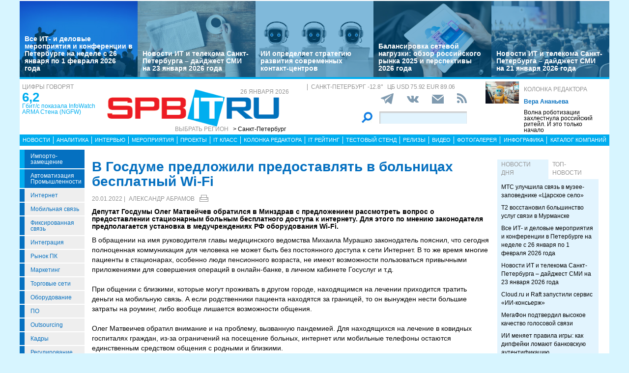

--- FILE ---
content_type: text/html; charset=UTF-8
request_url: https://www.spbit.ru/news/v-gosdume-predlozhili-predostavlyat-v-bolnicah-besplatnyy-wi-fi-10530
body_size: 23627
content:
<!DOCTYPE html>
<html lang="ru">
<head>
    <meta http-equiv="X-UA-Compatible" content="IE=edge">
    <meta name="viewport" content="width=device-width, initial-scale=1.0" />
    <meta http-equiv="Cache-Control" content="max-age=200" />
    <meta name="msapplication-TileColor" content="#006cb5">
    <meta name="theme-color" content="#006cb5">
    <meta name="robots" content="index, follow" />
    <meta name="yandex-verification" content="4275b643d0f01f95" />
    <meta name="yandex-verification" content="2811e7ab8d88720f" />

    
                
    <meta name="viewport" content="width=device-width, initial-scale=1.0" />
    <meta http-equiv="Cache-Control" content="max-age=200" />
    <meta name="description" content="Депутат Госдумы Олег Матвейчев обратился в Минздрав с предложением рассмотреть вопрос о предоставлении стационарным больным бесплатного доступа к интернету. Для этого по мнению законодателя предполагается установка в медучреждениях РФ оборудования Wi-Fi.


" />
    <title>В Госдуме предложили предоставлять в больницах бесплатный Wi-Fi  - spbit.ru</title>
    <meta property="og:site_name" content="Санкт-Петербург"/>
    <meta property="og:title" content="В Госдуме предложили предоставлять в больницах бесплатный Wi-Fi "/>
    <meta property="og:url" content="https://spbit.ru/news/v-gosdume-predlozhili-predostavlyat-v-bolnicah-besplatnyy-wi-fi-10530"/>
        <meta property="og:description" content="Депутат Госдумы Олег Матвейчев обратился в Минздрав с предложением рассмотреть вопрос о предоставлении стационарным больным бесплатного доступа к интернету. Для этого по мнению законодателя предполагается установка в медучреждениях РФ оборудования Wi-Fi.


"/>
    <meta property="og:type" content="article"/>
    <meta property="article:published_time"  content="Thu, 20 Jan 2022 12:33:00 +0000" />
    <link rel="canonical" href="https://spbit.ru/news/v-gosdume-predlozhili-predostavlyat-v-bolnicah-besplatnyy-wi-fi-10530" />

    <link href="/old/css/styles.css?v26-02-2025" rel="stylesheet" />
    <link href="/old/css/banners.css?v092023" rel="stylesheet" />
    
    <link href="/old/css/inner.css?v092023" rel="stylesheet" />

    
    <link rel="apple-touch-icon" sizes="180x180" href="/old/favicons/spbit.ru/apple-touch-icon.png?v=kP3Wrq4xww1">
    <link rel="icon" type="image/png" sizes="32x32" href="/old/favicons/spbit.ru/favicon-32x32.png?v=kP3Wrq4xww1">
    <link rel="icon" type="image/png" sizes="16x16" href="/old/favicons/spbit.ru/favicon-16x16.png?v=kP3Wrq4xww1">
    <link rel="icon" type="image/png" sizes="48x48" href="/old/favicons/spbit.ru/favicon-48x48.png?v=kP3Wrq4xww1">
    <link rel="manifest" href="/old/favicons/spbit.ru/site.webmanifest?v=kP3Wrq4xww1">
    <link rel="mask-icon" href="/old/favicons/spbit.ru/safari-pinned-tab.svg?v=kP3Wrq4xww1" color="#006cb5">
    <link rel="shortcut icon" href="/old/favicons/spbit.ru/favicon.ico?v=kP3Wrq4xww1">
    <!-- HTML5 shim and Respond.js for IE8 support of HTML5 elements and media queries -->
    <!-- WARNING: Respond.js doesn't work if you view the page via file:// -->
    <!--[if lt IE 9]>
    <script src="https://oss.maxcdn.com/html5shiv/3.7.2/html5shiv.min.js"></script>
    <script src="https://oss.maxcdn.com/respond/1.4.2/respond.min.js"></script>
    <![endif]-->
    <script type="text/javascript" src="//vk.com/js/api/openapi.js?117"></script>
    <script type="text/javascript">
        VK.init({apiId: 5045603, onlyWidgets: true});
    </script>
    <script src='https://www.google.com/recaptcha/api.js'></script>
    <!-- Yandex.RTB -->
    <script>window.yaContextCb=window.yaContextCb||[]</script>
    <script src="https://yandex.ru/ads/system/context.js" async></script>
    <!-- Yandex.RTB R-A-53107-3 -->
    <script>window.yaContextCb.push(()=>{
            Ya.Context.AdvManager.render({
                type: 'floorAd',
                blockId: 'R-A-53107-3'
            })
        })</script>
</head>
<body>


<div class="row main-body">
    <div class="container">
        <div class="top-banner">
            
        </div>
    </div>
    <div class="container top-banners-bgr">
        <div class="top-banners-container hidden-xs">
                            
    <div class="item">
        <div class="image" style="background-image: url('/uploads/Article/321330/conference-freepic3-697703cc532976.97423643.jpg')">
        </div>
        <div class="bgr num1"></div>
        <div class="content">
            <h4><a href="/news/Vse-IT-i-delovyye-meropriyatiya-i-konferentsii-v-Peterburge-na-nedele-s-26-yanvarya-po-1-fevralya-2026-goda-321330">Все ИТ- и деловые мероприятия и конференции в Петербурге на неделе с 26 января по 1 февраля 2026 года</a></h4>
        </div>
    </div>
                
    <div class="item">
        <div class="image" style="background-image: url('/uploads/Article/321294/reading2-6852bf7f6033d1-84465694-68b83cb990eed0-19287433-6929aaa5da0599-14014569-6973909785c1e5.74074954.jpg')">
        </div>
        <div class="bgr num1"></div>
        <div class="content">
            <h4><a href="/news/Novosti-IT-i-telekoma-Sankt-Peterburga-daidzhest-SMI-na-23-yanvarya-2026-goda-321294">Новости ИТ и телекома Санкт-Петербурга – дайджест СМИ на 23 января 2026 года</a></h4>
        </div>
    </div>
                
    <div class="item">
        <div class="image" style="background-image: url('/uploads/Article/321282/csllrobot-freepik-69736856402ce4.44805046.jpg')">
        </div>
        <div class="bgr num1"></div>
        <div class="content">
            <h4><a href="/analytics/II-opredelyayet-strategiyu-razvitiya-sovremennykh-kontakt-tsentrov-321282">ИИ определяет стратегию развития современных контакт-центров</a></h4>
        </div>
    </div>
                
    <div class="item">
        <div class="image" style="background-image: url('/uploads/Article/321219/data-freepik-697227471c80d0.08784040.jpg')">
        </div>
        <div class="bgr num1"></div>
        <div class="content">
            <h4><a href="/analytics/Balansirovka-setevoi-nagruzki-obzor-rossiiskogo-rynka-2025-i-perspektivy-2026-goda-321219">Балансировка сетевой нагрузки: обзор российского рынка 2025 и перспективы 2026 года</a></h4>
        </div>
    </div>
                
    <div class="item">
        <div class="image" style="background-image: url('/uploads/Article/321162/conference-freepic4-6970d45c319108.22211616.jpg')">
        </div>
        <div class="bgr num1"></div>
        <div class="content">
            <h4><a href="/news/Novosti-IT-i-telekoma-Sankt-Peterburga-daidzhest-SMI-na-21-yanvarya-2026-goda-321162">Новости ИТ и телекома Санкт-Петербурга – дайджест СМИ на 21 января 2026 года</a></h4>
        </div>
    </div>

        </div>
    </div>
    <div class="container">
        <div class="main-header">
            <div class="numerals visible-lg">
                <h4 class="grey">Цифры говорят</h4>
<div class="number"><a href="https://ict-online.ru/news/InfoWatch-ARMA-Stena-NGFW-prodemonstriroval-proizvoditel-nost-na-urovne-6-2-gbit-s-po-rezul-tatam-nezavisimogo-testirovaniya-Infosistemy-Dzhet-295919">6,2</a></div>
<div class="text">
    <a href="https://ict-online.ru/news/InfoWatch-ARMA-Stena-NGFW-prodemonstriroval-proizvoditel-nost-na-urovne-6-2-gbit-s-po-rezul-tatam-nezavisimogo-testirovaniya-Infosistemy-Dzhet-295919">
        Гбит/с показала InfoWatch ARMA Стена (NGFW)
    </a>
</div>

            </div>
            <div class="logo">
                <a href="/"><img src="/old/gif/logo_region1.gif" border="0" class="img-responsive" /></a>
                <h4 class="date grey">
                    26 января 2026
                </h4>

                <h4 class="region-select grey hidden-xs">
    Выбрать регион
    <button class="region" type="button" id="dropdownRegion" data-toggle="dropdown" aria-haspopup="true" aria-expanded="true">
                                    &gt; Санкт-Петербург
                                                                                                                                                                                        </button>
    <ul class="dropdown-menu regions-menu" aria-labelledby="dropdownRegion">
                <li><a href="https://spbit.ru/" rel="nofollow">Санкт-Петербург</a></li>
                <li><a href="https://ict-nn.ru/" rel="nofollow">Поволжье</a></li>
                <li><a href="https://ict-online.ru/" rel="nofollow">Москва</a></li>
                <li><a href="https://ict-sib.ru/" rel="nofollow">Сибирь</a></li>
                <li><a href="https://ict-ekb.ru/" rel="nofollow">Урал</a></li>
                <li><a href="https://ict-yug.ru/" rel="nofollow">Юг</a></li>
                <li><a href="https://ict-dv.ru/" rel="nofollow">Дальний Восток</a></li>
                <li><a href="https://ict-sk.ru/" rel="nofollow">Северный Кавказ</a></li>
                <li><a href="https://releases.ict-online.ru/" rel="nofollow">Релизы</a></li>
            </ul>
</h4>


            </div>
            <div class="search hidden-xs">
                <div class="weather-currency">
                    <h4 class="weather grey" id="weather" data-region="1">
                        <span id="weather-city"></span> <span id="weather-temp"></span>&deg;
                    </h4>
                    <h4 class="grey currency">
                        ЦБ <span id="currency"></span>
                    </h4>
                </div>
                <div class="social-icons">
                    <div class="Header__info-social-icons">
                                                <a href="https://t.me/spbitru" target="_blank">
                                                    <img src="/build/pctrs/tg_icon_shapka.png" />
                        </a>
                        <a href="https://vk.com/ictquickly" target="_blank">
                            <svg xmlns="http://www.w3.org/2000/svg" width="24" height="24" viewBox="0 0 24 24"><path class="st0" d="M13.162 18.994c.609 0 .858-.406.851-.915-.031-1.917.714-2.949 2.059-1.604 1.488 1.488 1.796 2.519 3.603 2.519h3.2c.808 0 1.126-.26 1.126-.668 0-.863-1.421-2.386-2.625-3.504-1.686-1.565-1.765-1.602-.313-3.486 1.801-2.339 4.157-5.336 2.073-5.336h-3.981c-.772 0-.828.435-1.103 1.083-.995 2.347-2.886 5.387-3.604 4.922-.751-.485-.407-2.406-.35-5.261.015-.754.011-1.271-1.141-1.539-.629-.145-1.241-.205-1.809-.205-2.273 0-3.841.953-2.95 1.119 1.571.293 1.42 3.692 1.054 5.16-.638 2.556-3.036-2.024-4.035-4.305-.241-.548-.315-.974-1.175-.974h-3.255c-.492 0-.787.16-.787.516 0 .602 2.96 6.72 5.786 9.77 2.756 2.975 5.48 2.708 7.376 2.708z"></path></svg>
                        </a>
                        <button class="btn-img" data-toggle="modal" data-target="#subscribeModal">
                            <svg xmlns="http://www.w3.org/2000/svg" width="24" height="24" viewBox="0 0 24 24"><path d="M12 12.713l-11.985-9.713h23.97l-11.985 9.713zm0 2.574l-12-9.725v15.438h24v-15.438l-12 9.725z"></path></svg>
                        </button>
                        <a href="/rss/">
                            <svg xmlns="http://www.w3.org/2000/svg" width="20" height="20" viewBox="0 0 24 24"><path d="M6.503 20.752c0 1.794-1.456 3.248-3.251 3.248-1.796 0-3.252-1.454-3.252-3.248 0-1.794 1.456-3.248 3.252-3.248 1.795.001 3.251 1.454 3.251 3.248zm-6.503-12.572v4.811c6.05.062 10.96 4.966 11.022 11.009h4.817c-.062-8.71-7.118-15.758-15.839-15.82zm0-3.368c10.58.046 19.152 8.594 19.183 19.188h4.817c-.03-13.231-10.755-23.954-24-24v4.812z"></path></svg>
                        </a>
                    </div>
                </div>
                <div class="search-form">
                    <form action="/search/">
                        <input type="submit" value='' />
                        <input type="text" name="words" />
                    </form>
                </div>
            </div>
            <div class="editor-column media hidden-xs hidden-sm">
                    <div class="media-left">
        <a href="/editor_column/Volna-robotizatsii-zakhlestnula-rossiiskii-riteil-I-eto-tol-ko-nachalo-316497"><img src="/uploads/Article/316497/robotshop-freepikAI-68dfaf94997e68.13008934.jpg" border="0" class="img-responsive" /></a>
    </div>
    <div class="media-body">
        <h4 class="grey"><a href="/editor_column/">Колонка редактора</a></h4>
        <div class="author">Вера Ананьева</div>        <div class="text">
            <a href="/editor_column/Volna-robotizatsii-zakhlestnula-rossiiskii-riteil-I-eto-tol-ko-nachalo-316497">
                Волна роботизации захлестнула российский ритейл. И это только начало
            </a>
        </div>
    </div>

            </div>
            <div class="clearfix"></div>
        </div>
        <div class="clearfix"></div>
        <div class="navbar-wrapper gorizontal-menu visible-lg visible-md">
            <ul class="nav nav-justified">
                <li><a href="/news/">Новости</a></li>
                <li><a href="/analytics/">Аналитика</a></li>
                <li><a href="/interview/">Интервью</a></li>
                <li><a href="/meetings/">Мероприятия</a></li>
                <li><a href="/projects/">Проекты</a></li>
                <li><a href="/it_class/">IT класс</a></li>
                <li><a href="/editor_column/">Колонка редактора</a></li>
                <li><a href="/it_rating/">IT рейтинг</a></li>
                <li><a href="/test/">Тестовый стенд</a></li>
                <li><a href="https://releases.ict-online.ru/" rel="nofollow">Релизы</a></li>
                <li><a href="/video/">Видео</a></li>
                <li><a href="/photo/">Фотогалерея</a></li>
                <li><a href="/graphics/">Инфографика</a></li>
                <li><a href="/catalog/">Каталог компаний</a></li>
            </ul>
        </div>
        <div class="navbar-wrapper gorizontal-menu visible-sm visible-xs">
            <ul class="nav nav-pills small-menu">
                <li class="dropdown">
                    <a href="" data-toggle="dropdown" aria-haspopup="true" aria-expanded="false">Рубрики</a>
                    <ul class="dropdown-menu" aria-labelledby="dLabel">
                                    <li class="hot-tag"><a href="/tags/importozameschenie">Импорто­замещение</a></li>
            <li class="hot-tag"><a href="/tags/it-v-promishlennosti">Автоматизация промышленности</a></li>
    
        <li><a href="/internet">Интернет</a></li>
        <li><a href="/cellular">Мобильная связь</a></li>
        <li><a href="/connect">Фиксированная связь</a></li>
        <li><a href="/integration">Интеграция</a></li>
        <li><a href="/pcmarket">Рынок ПК</a></li>
        <li><a href="/marketing">Маркетинг</a></li>
        <li><a href="/distribution">Торговые сети</a></li>
        <li><a href="/hardware">Оборудование</a></li>
        <li><a href="/software">ПО</a></li>
        <li><a href="/outsourcing">Outsourcing</a></li>
        <li><a href="/staff">Кадры</a></li>
        <li><a href="/adjustment">Регулирование</a></li>
        <li><a href="/finances">Финансы</a></li>
        <li><a href="/web">Web</a></li>
        <li><a href="/security">Безопасность</a></li>
        <li><a href="/innovation">Инновации</a></li>
        <li><a href="/cio">CIO/Управление ИТ</a></li>
        <li><a href="/gadgets">Гаджеты</a></li>
        <li><a href="/zdorove">Здоровье</a></li>
    
                    </ul>
                </li>
                <li class="dropdown">
                    <a href="" data-toggle="dropdown" aria-haspopup="true" aria-expanded="false">Разделы</a>
                    <ul class="dropdown-menu" aria-labelledby="dLabel">
                        <li><a href="/news/">Новости</a></li>
                        <li><a href="/analytics/">Аналитика</a></li>
                        <li><a href="/interview/">Интервью</a></li>
                        <li><a href="/meetings/">Мероприятия</a></li>
                        <li><a href="/projects/">Проекты</a></li>
                        <li><a href="/it_class/">IT класс</a></li>
                        <li><a href="/editor_column/">Колонка редактора</a></li>
                        <li><a href="/it_rating/">IT рейтинг</a></li>
                        <li><a href="/test/">Тестовый стенд</a></li>
                        <li><a href="/speech/">Фигура речи</a></li>
                        <li><a href="https://releases.ict-online.ru/" rel="nofollow">Релизы</a></li>
                        <li><a href="/video/">Видео</a></li>
                        <li><a href="/photo/">Фотогалерея</a></li>
                        <li><a href="/graphics/">Инфографика</a></li>
                        <li><a href="/catalog/">Каталог компаний</a></li>
                    </ul>
                </li>
                <li class="dropdown">
                    <a href="" data-toggle="dropdown" aria-haspopup="true" aria-expanded="false">Регионы</a>
                    <ul class="dropdown-menu" aria-labelledby="dRegions">
                        <li><a href="https://ict-online.ru/" rel="nofollow">Москва</a></li>
                        <li><a href="https://spbit.ru/" rel="nofollow">Санкт-Петербург</a></li>
                        <li><a href="https://ict-nn.ru/" rel="nofollow">Поволжье</a></li>
                        <li><a href="https://ict-ekb.ru/" rel="nofollow">Урал</a></li>
                        <li><a href="https://ict-sib.ru/" rel="nofollow">Сибирь</a></li>
                        <li><a href="https://ict-yug.ru/" rel="nofollow">Юг</a></li>
                        <li><a href="https://ict-dv.ru/" rel="nofollow">Дальний Восток</a></li>
                        <li><a href="https://ict-sk.ru/" rel="nofollow">Северный Кавказ</a></li>
                    </ul>
                </li>
            </ul>
        </div>
    </div>
    <div class="container clearfix bgr-white" style="height: 8px;"></div>
    <div class="container">
        <div class="left-side hidden-xs">
            <ul class="left-menu">
                        <li class="hot-tag"><a href="/tags/importozameschenie">Импорто­замещение</a></li>
            <li class="hot-tag"><a href="/tags/it-v-promishlennosti">Автоматизация промышленности</a></li>
    
        <li><a href="/internet">Интернет</a></li>
        <li><a href="/cellular">Мобильная связь</a></li>
        <li><a href="/connect">Фиксированная связь</a></li>
        <li><a href="/integration">Интеграция</a></li>
        <li><a href="/pcmarket">Рынок ПК</a></li>
        <li><a href="/marketing">Маркетинг</a></li>
        <li><a href="/distribution">Торговые сети</a></li>
        <li><a href="/hardware">Оборудование</a></li>
        <li><a href="/software">ПО</a></li>
        <li><a href="/outsourcing">Outsourcing</a></li>
        <li><a href="/staff">Кадры</a></li>
        <li><a href="/adjustment">Регулирование</a></li>
        <li><a href="/finances">Финансы</a></li>
        <li><a href="/web">Web</a></li>
        <li><a href="/security">Безопасность</a></li>
        <li><a href="/innovation">Инновации</a></li>
        <li><a href="/cio">CIO/Управление ИТ</a></li>
        <li><a href="/gadgets">Гаджеты</a></li>
        <li><a href="/zdorove">Здоровье</a></li>
    
            </ul>

            <div class="height-10"></div>

            



            <noindex>
                <div class="recommend">

                </div>
            </noindex>
            <div class="height-10"></div>
            <div class="announce blue subregions">
                <div class="header">Регионы</div>
                                        <div class="media subregion-item">
                <h4><a href="/regions/lenobl/">Ленобласть</a></h4>
                            <div class="lid">
                    <a href="/news/Tsifrovyye-rekordy-Lenoblasti-Rostelekom-nazval-samyye-internet-aktivnyye-derevni-i-poselki-regiona-321359">Цифровые рекорды Ленобласти: «Ростелеком» назвал самые интернет-активные деревни и поселки региона</a>
                </div>
                        </div>
                                <div class="media subregion-item">
                <h4><a href="/regions/novgorod/">Великий Новгород</a></h4>
                            <div class="lid">
                    <a href="/news/Podvedeny-itogi-golosovaniya-za-podklyucheniye-k-internetu-naselennykh-punktov-Novgorodskoi-oblasti-320646">Подведены итоги голосования за подключение к интернету населенных пунктов Новгородской области</a>
                </div>
                        </div>
                                <div class="media subregion-item">
                <h4><a href="/regions/arhangelsk/">Архангельск</a></h4>
                            <div class="lid">
                    <a href="/news/V-2025-godu-zhiteli-Pomor-ya-chashche-vsego-pokupali-nedorogiye-kitaiskiye-smartfony-321142">В 2025 году жители Поморья чаще всего покупали недорогие китайские смартфоны</a>
                </div>
                        </div>
                                <div class="media subregion-item">
                <h4><a href="/regions/kaliningrad/">Калининград</a></h4>
                            <div class="lid">
                    <a href="/news/Kaliningradtsy-povyshayut-effektivnost-delovykh-vstrech-s-pomoshch-yu-II-320982">Калининградцы повышают эффективность деловых встреч с помощью ИИ</a>
                </div>
                        </div>
                                <div class="media subregion-item">
                <h4><a href="/regions/murmansk/">Мурманск</a></h4>
                            <div class="lid">
                    <a href="/news/T2-vosstanovil-bol-shinstvo-uslug-svyazi-v-Murmanske-321358">Т2 восстановил большинство услуг связи в Мурманске</a>
                </div>
                        </div>
                                <div class="media subregion-item">
                <h4><a href="/regions/petrozavodsk/">Петрозаводск</a></h4>
                            <div class="lid">
                    <a href="/news/Zhiteli-Karelii-povyshayut-effektivnost-delovykh-vstrech-s-pomoshch-yu-II-321264">Жители Карелии повышают эффективность деловых встреч с помощью ИИ</a>
                </div>
                        </div>
                                <div class="media subregion-item">
                <h4><a href="/regions/vologda/">Вологда</a></h4>
                            <div class="lid">
                    <a href="/news/Radiomarafon-RTRS-svyazal-Vologodskuyu-oblast-s-Severnym-polyusom-i-Shri-Lankoi-321249">Радиомарафон РТРС связал Вологодскую область с Северным полюсом и Шри-Ланкой</a>
                </div>
                        </div>
                                <div class="media subregion-item">
                <h4><a href="/regions/pskov/">Псков</a></h4>
                            <div class="lid">
                    <a href="/news/Rostelekom-v-Pskovskoi-oblasti-obespechil-okolo-500-domokhozyaistv-vozmozhnost-yu-podklyuchit-uslugi-po-optike-320675">«Ростелеком» в Псковской области обеспечил около 500 домохозяйств возможностью подключить услуги по оптике</a>
                </div>
                        </div>
                                <div class="media subregion-item">
                <h4><a href="/regions/syktyvkar/">Сыктывкар</a></h4>
                            <div class="lid">
                    <a href="/news/Opticheskii-i-mobil-nyi-internet-poyavilis-yeshche-u-shesti-tysyach-zhitelei-Komi-blagodarya-subsidii-iz-respublikanskogo-byudzheta-320781">Оптический и мобильный интернет появились еще у шести тысяч жителей Коми благодаря субсидии из республиканского бюджета</a>
                </div>
                        </div>
                                <div class="media subregion-item">
                <h4><a href="/regions/nao/">Ненецкий округ</a></h4>
                            <div class="lid">
                    <a href="/news/Nenetskaya-kompaniya-elektrosvyazi-rabotayet-nad-uluchsheniyem-kachestva-uslug-svyazi-v-poselke-Khorei-Ver-320993">Ненецкая компания электросвязи работает над улучшением качества услуг связи в посёлке Хорей-Вер</a>
                </div>
                        </div>
            
            </div>

            <div class="height-10"></div>
            <div class="announce blue">
                <div class="header">Информационные партнеры</div>
            </div>
            <div class="height-10"></div>

            <div class="bnnr bnnr-place-old_place_9" data-place="old_place_9" data-id="588">
    <a href="/bnnr_redirect/588" target="_blank" title="Ивент">
        <img src="/uploads/Banner/588/120na120-rnr-1-69651a617766f4.80038185.png" border="0" alt="Ивент" />
    </a>
</div>
<div class="bnnr bnnr-place-old_place_9" data-place="old_place_9" data-id="587">
    <a href="/bnnr_redirect/587" target="_blank" title="Ивент">
        <img src="/uploads/Banner/587/120na120-mkb-6965124465d9a7.16605025.png" border="0" alt="Ивент" />
    </a>
</div>


        </div>
        <div class="right-side">
            <div class="main-content">



                
        <h1 class="h1-darkblue big">В Госдуме предложили предоставлять в больницах бесплатный Wi-Fi </h1>

                <div class="author-date">
            <div class="date">20.01.2022 |</div>
            <div class="author">
                                <a href="mailto:info@ict-online.ru">Александр Абрамов</a>
                                            </div>

            <div class="print-version">
                <a class="print_v" href="https://spbit.ru/news/v-gosdume-predlozhili-predostavlyat-v-bolnicah-besplatnyy-wi-fi-10530/?print"><img src="/old/gif/print_new.png" alt="Версия для печати" title="Версия для печати"></a>
            </div>
        </div>
        
        <div class="height-10"></div>

        <div class="row mb-10">
                        <div class="article-lid-text">
                <b>Депутат Госдумы Олег Матвейчев обратился в Минздрав с предложением рассмотреть вопрос о предоставлении стационарным больным бесплатного доступа к интернету. Для этого по мнению законодателя предполагается установка в медучреждениях РФ оборудования Wi-Fi.


</b>
            </div>
        </div>

        
        
        
        <div class="">
            <?xml encoding="utf-8" ?><p>&#1042; &#1086;&#1073;&#1088;&#1072;&#1097;&#1077;&#1085;&#1080;&#1080; &#1085;&#1072; &#1080;&#1084;&#1103; &#1088;&#1091;&#1082;&#1086;&#1074;&#1086;&#1076;&#1080;&#1090;&#1077;&#1083;&#1103; &#1075;&#1083;&#1072;&#1074;&#1099; &#1084;&#1077;&#1076;&#1080;&#1094;&#1080;&#1085;&#1089;&#1082;&#1086;&#1075;&#1086; &#1074;&#1077;&#1076;&#1086;&#1084;&#1089;&#1090;&#1074;&#1072; &#1052;&#1080;&#1093;&#1072;&#1080;&#1083;&#1072; &#1052;&#1091;&#1088;&#1072;&#1096;&#1082;&#1086; &#1079;&#1072;&#1082;&#1086;&#1085;&#1086;&#1076;&#1072;&#1090;&#1077;&#1083;&#1100; &#1087;&#1086;&#1103;&#1089;&#1085;&#1080;&#1083;, &#1095;&#1090;&#1086; &#1089;&#1077;&#1075;&#1086;&#1076;&#1085;&#1103; &#1087;&#1086;&#1083;&#1085;&#1086;&#1094;&#1077;&#1085;&#1085;&#1072;&#1103; &#1082;&#1086;&#1084;&#1084;&#1091;&#1085;&#1080;&#1082;&#1072;&#1094;&#1080;&#1103; &#1076;&#1083;&#1103; &#1095;&#1077;&#1083;&#1086;&#1074;&#1077;&#1082;&#1072; &#1085;&#1077; &#1084;&#1086;&#1078;&#1077;&#1090; &#1073;&#1099;&#1090;&#1100; &#1073;&#1077;&#1079; &#1087;&#1086;&#1089;&#1090;&#1086;&#1103;&#1085;&#1085;&#1086;&#1075;&#1086; &#1076;&#1086;&#1089;&#1090;&#1091;&#1087;&#1072; &#1082; &#1089;&#1077;&#1090;&#1080; &#1048;&#1085;&#1090;&#1077;&#1088;&#1085;&#1077;&#1090;. &#1042; &#1090;&#1086; &#1078;&#1077; &#1074;&#1088;&#1077;&#1084;&#1103; &#1084;&#1085;&#1086;&#1075;&#1080;&#1077; &#1087;&#1072;&#1094;&#1080;&#1077;&#1085;&#1090;&#1099; &#1074; &#1089;&#1090;&#1072;&#1094;&#1080;&#1086;&#1085;&#1072;&#1088;&#1072;&#1093;, &#1086;&#1089;&#1086;&#1073;&#1077;&#1085;&#1085;&#1086; &#1083;&#1102;&#1076;&#1080; &#1087;&#1077;&#1085;&#1089;&#1080;&#1086;&#1085;&#1085;&#1086;&#1075;&#1086; &#1074;&#1086;&#1079;&#1088;&#1072;&#1089;&#1090;&#1072;, &#1085;&#1077; &#1080;&#1084;&#1077;&#1102;&#1090; &#1074;&#1086;&#1079;&#1084;&#1086;&#1078;&#1085;&#1086;&#1089;&#1090;&#1080; &#1087;&#1086;&#1083;&#1100;&#1079;&#1086;&#1074;&#1072;&#1090;&#1100;&#1089;&#1103; &#1087;&#1088;&#1080;&#1074;&#1099;&#1095;&#1085;&#1099;&#1084;&#1080; &#1087;&#1088;&#1080;&#1083;&#1086;&#1078;&#1077;&#1085;&#1080;&#1103;&#1084;&#1080; &#1076;&#1083;&#1103; &#1089;&#1086;&#1074;&#1077;&#1088;&#1096;&#1077;&#1085;&#1080;&#1103; &#1086;&#1087;&#1077;&#1088;&#1072;&#1094;&#1080;&#1081; &#1074; &#1086;&#1085;&#1083;&#1072;&#1081;&#1085;-&#1073;&#1072;&#1085;&#1082;&#1077;, &#1074; &#1083;&#1080;&#1095;&#1085;&#1086;&#1084; &#1082;&#1072;&#1073;&#1080;&#1085;&#1077;&#1090;&#1077; &#1043;&#1086;&#1089;&#1091;&#1089;&#1083;&#1091;&#1075; &#1080; &#1090;.&#1076;.<br><br>&#1055;&#1088;&#1080; &#1086;&#1073;&#1097;&#1077;&#1085;&#1080;&#1080; &#1089; &#1073;&#1083;&#1080;&#1079;&#1082;&#1080;&#1084;&#1080;, &#1082;&#1086;&#1090;&#1086;&#1088;&#1099;&#1077; &#1084;&#1086;&#1075;&#1091;&#1090; &#1087;&#1088;&#1086;&#1078;&#1080;&#1074;&#1072;&#1090;&#1100; &#1074; &#1076;&#1088;&#1091;&#1075;&#1086;&#1084; &#1075;&#1086;&#1088;&#1086;&#1076;&#1077;, &#1085;&#1072;&#1093;&#1086;&#1076;&#1103;&#1097;&#1080;&#1084;&#1089;&#1103; &#1085;&#1072; &#1083;&#1077;&#1095;&#1077;&#1085;&#1080;&#1080; &#1087;&#1088;&#1080;&#1093;&#1086;&#1076;&#1080;&#1090;&#1089;&#1103; &#1090;&#1088;&#1072;&#1090;&#1080;&#1090;&#1100; &#1076;&#1077;&#1085;&#1100;&#1075;&#1080; &#1085;&#1072; &#1084;&#1086;&#1073;&#1080;&#1083;&#1100;&#1085;&#1091;&#1102; &#1089;&#1074;&#1103;&#1079;&#1100;. &#1040; &#1077;&#1089;&#1083;&#1080; &#1088;&#1086;&#1076;&#1089;&#1090;&#1074;&#1077;&#1085;&#1085;&#1080;&#1082;&#1080; &#1087;&#1072;&#1094;&#1080;&#1077;&#1085;&#1090;&#1072; &#1085;&#1072;&#1093;&#1086;&#1076;&#1103;&#1090;&#1089;&#1103; &#1079;&#1072; &#1075;&#1088;&#1072;&#1085;&#1080;&#1094;&#1077;&#1081;, &#1090;&#1086; &#1086;&#1085; &#1074;&#1099;&#1085;&#1091;&#1078;&#1076;&#1077;&#1085; &#1085;&#1077;&#1089;&#1090;&#1080; &#1073;&#1086;&#1083;&#1100;&#1096;&#1080;&#1077; &#1079;&#1072;&#1090;&#1088;&#1072;&#1090;&#1099; &#1085;&#1072; &#1088;&#1086;&#1091;&#1084;&#1080;&#1085;&#1075;, &#1083;&#1080;&#1073;&#1086; &#1074;&#1086;&#1086;&#1073;&#1097;&#1077; &#1083;&#1080;&#1096;&#1072;&#1077;&#1090;&#1089;&#1103; &#1074;&#1086;&#1079;&#1084;&#1086;&#1078;&#1085;&#1086;&#1089;&#1090;&#1080; &#1086;&#1073;&#1097;&#1077;&#1085;&#1080;&#1103;.<br><br>&#1054;&#1083;&#1077;&#1075; &#1052;&#1072;&#1090;&#1074;&#1077;&#1080;&#1095;&#1077;&#1074; &#1086;&#1073;&#1088;&#1072;&#1090;&#1080;&#1083; &#1074;&#1085;&#1080;&#1084;&#1072;&#1085;&#1080;&#1077; &#1080; &#1085;&#1072; &#1087;&#1088;&#1086;&#1073;&#1083;&#1077;&#1084;&#1091;, &#1074;&#1099;&#1079;&#1074;&#1072;&#1085;&#1085;&#1091;&#1102; &#1087;&#1072;&#1085;&#1076;&#1077;&#1084;&#1080;&#1077;&#1081;. &#1044;&#1083;&#1103; &#1085;&#1072;&#1093;&#1086;&#1076;&#1103;&#1097;&#1080;&#1093;&#1089;&#1103; &#1085;&#1072; &#1083;&#1077;&#1095;&#1077;&#1085;&#1080;&#1077; &#1074; &#1082;&#1086;&#1074;&#1080;&#1076;&#1085;&#1099;&#1093; &#1075;&#1086;&#1089;&#1087;&#1080;&#1090;&#1072;&#1083;&#1103;&#1093; &#1075;&#1088;&#1072;&#1078;&#1076;&#1072;&#1085;, &#1080;&#1079;-&#1079;&#1072; &#1086;&#1075;&#1088;&#1072;&#1085;&#1080;&#1095;&#1077;&#1085;&#1080;&#1081; &#1085;&#1072; &#1087;&#1086;&#1089;&#1077;&#1097;&#1077;&#1085;&#1080;&#1077; &#1073;&#1086;&#1083;&#1100;&#1085;&#1099;&#1093;, &#1080;&#1085;&#1090;&#1077;&#1088;&#1085;&#1077;&#1090; &#1080;&#1083;&#1080; &#1084;&#1086;&#1073;&#1080;&#1083;&#1100;&#1085;&#1099;&#1077; &#1090;&#1077;&#1083;&#1077;&#1092;&#1086;&#1085;&#1099; &#1086;&#1089;&#1090;&#1072;&#1102;&#1090;&#1089;&#1103; &#1077;&#1076;&#1080;&#1085;&#1089;&#1090;&#1074;&#1077;&#1085;&#1085;&#1099;&#1084; &#1089;&#1088;&#1077;&#1076;&#1089;&#1090;&#1074;&#1086;&#1084; &#1086;&#1073;&#1097;&#1077;&#1085;&#1080;&#1103; &#1089; &#1088;&#1086;&#1076;&#1085;&#1099;&#1084;&#1080; &#1080; &#1073;&#1083;&#1080;&#1079;&#1082;&#1080;&#1084;&#1080;.<br><br></p>

        </div>

                <div class="height-10"></div>
        <div class="height-10"></div>
        <div class="seealso">
        <h2>Свежее по теме</h2>
                    <div class="seealso-item">
                <a href="/news/V-Sankt-Peterburge-planiruyut-masshtabnoye-rasshireniye-seti-SPB-FREE-Wi-Fi-321362" class="seealso-image">
                                        <img src="/uploads/Article/321362/wifi-freepik3-69775104958498.79064585.jpg"  alt="В Санкт-Петербурге планируют масштабное расширение сети SPB_FREE Wi-Fi" class="img-responsive" />
                                    </a>
                <div class="seealso-lid">
                    <a href="/news/V-Sankt-Peterburge-planiruyut-masshtabnoye-rasshireniye-seti-SPB-FREE-Wi-Fi-321362">В Санкт-Петербурге планируют масштабное расширение сети SPB_FREE Wi-Fi</a>
                </div>
            </div>
                    <div class="seealso-item">
                <a href="/news/Peterburzhtsy-i-zhiteli-LO-popali-v-desyatku-regionov-gde-v-novogodnyuyu-noch-aktivno-pol-zovalis-domashnim-internetom-Bilaina-321262" class="seealso-image">
                                        <img src="/uploads/Article/321262/4gb26-69734b08666fd2.60337859.jpg"  alt="Петербуржцы и жители ЛО попали в десятку регионов, где в новогоднюю ночь активно пользовались домашним интернетом Билайна" class="img-responsive" />
                                    </a>
                <div class="seealso-lid">
                    <a href="/news/Peterburzhtsy-i-zhiteli-LO-popali-v-desyatku-regionov-gde-v-novogodnyuyu-noch-aktivno-pol-zovalis-domashnim-internetom-Bilaina-321262">Петербуржцы и жители ЛО попали в десятку регионов, где в новогоднюю ночь активно пользовались домашним интернетом Билайна</a>
                </div>
            </div>
                    <div class="seealso-item">
                <a href="/news/Zona-Wi-Fi-na-Dvortsovoi-ploshchadi-v-Sankt-Peterburge-stala-samoi-populyarnoi-sredi-tochek-dostupa-v-Set-v-novogodniye-prazdniki-321239" class="seealso-image">
                                        <img src="/build/pctrs/pl-spbit.ru.jpg" class="img-responsive" />
                                    </a>
                <div class="seealso-lid">
                    <a href="/news/Zona-Wi-Fi-na-Dvortsovoi-ploshchadi-v-Sankt-Peterburge-stala-samoi-populyarnoi-sredi-tochek-dostupa-v-Set-v-novogodniye-prazdniki-321239">Зона Wi-Fi на Дворцовой площади в Санкт-Петербурге стала самой популярной среди точек доступа в новогодние праздники</a>
                </div>
            </div>
                    <div class="seealso-item">
                <a href="/news/Ckorostnoi-domashnii-internet-prishel-k-novoselam-v-Lenoblasti-320542" class="seealso-image">
                                        <img src="/uploads/Article/320542/mtslogonew-694d39a14f79e9.20139167.jpg"  alt="Cкоростной домашний интернет пришел к новоселам в Ленобласти" class="img-responsive" />
                                    </a>
                <div class="seealso-lid">
                    <a href="/news/Ckorostnoi-domashnii-internet-prishel-k-novoselam-v-Lenoblasti-320542">Cкоростной домашний интернет пришел к новоселам в Ленобласти</a>
                </div>
            </div>
                </div>
        
        
            <div class="height-20"></div>
                    <p class="themes-tags-p"><strong>Автор:</strong>
                <a href="mailto:info@ict-online.ru">Александр Абрамов</a>.
            </p>
        
                    <p class="themes-tags-p"><strong>Тематики:</strong>
                                    <a href="/internet">Интернет</a>,                                    <a href="/adjustment">Регулирование</a>                            </p>
        
                    <p class="themes-tags-p"><strong>Ключевые слова:</strong>
                                                                                                                        <a href="/tags/internet_access">доступ в Интернет</a>,                                                                                                                        <a href="/tags/wi_fi">Wi Fi</a>,                                                                                                                        <a href="/tags/regulirovanie">регулирование</a>                            </p>
        
    

    <script>
        async function writeLog() {
            const url = '/stat/10530/1';
            await fetch(url);
        }
        writeLog();
    </script>




            </div>
            <div class="announces">

                

                <div class="height-10"></div>
                <div class="banner424 visible-lg">

                </div>
                <div class="height-10"></div>


                <div class="banner14 visible-lg">

                </div>
                <div class="left-col">
                    


                    <div class="day-news tabs-block hidden-sm hidden-xs">
                        <ul class="nav nav-tabs" role="tablist">
                            <li role="presentation" class="active">
                                <a href="#day_news" aria-controls="day_news" role="tab" data-toggle="tab">Новости дня</a>
                            </li>
                            <li role="presentation">
                                <a href="#top_news" aria-controls="top_news" role="tab" data-toggle="tab">Топ-новости</a>
                            </li>
                        </ul>
                        <div class="tab-content">
                            <div role="tabplanel" class="tab-pane active" id="day_news">
                                    <a href="/news/MT-S-uluchshila-svyaz-v-muzeye-zapovednike-Tsarskoye-selo-321366" class="lid">МТС улучшила связь в музее-заповеднике «Царское село»</a>
    <a href="/news/T2-vosstanovil-bol-shinstvo-uslug-svyazi-v-Murmanske-321358" class="lid">Т2 восстановил большинство услуг связи в Мурманске</a>
    <a href="/news/Vse-IT-i-delovyye-meropriyatiya-i-konferentsii-v-Peterburge-na-nedele-s-26-yanvarya-po-1-fevralya-2026-goda-321330" class="lid">Все ИТ- и деловые мероприятия и конференции в Петербурге на неделе с 26 января по 1 февраля 2026 года</a>
    <a href="/news/Novosti-IT-i-telekoma-Sankt-Peterburga-daidzhest-SMI-na-23-yanvarya-2026-goda-321294" class="lid">Новости ИТ и телекома Санкт-Петербурга – дайджест СМИ на 23 января 2026 года</a>
    <a href="/news/Cloud-ru-i-Raft-zapustili-servis-II-kons-yerzh-321281" class="lid">Cloud.ru и Raft запустили сервис «ИИ-консьерж»</a>
    <a href="/news/MegaFon-podtverdil-vysokoye-kachestvo-golosovoi-svyazi-321275" class="lid">МегаФон подтвердил высокое качество голосовой связи</a>
    <a href="/news/II-menyayet-pravila-igry-kak-dipfeiki-lomayut-bankovskuyu-autentifikatsiyu-321258" class="lid">ИИ меняет правила игры: как дипфейки ломают банковскую аутентификацию</a>
    <a href="/news/Analitiki-nazvali-samyye-populyarnyye-smartfony-u-peterburzhtsev-v-2025-godu-321256" class="lid">Аналитики назвали самые популярные смартфоны у петербуржцев в 2025 году</a>
    <a href="/news/Pilar-za-god-uvelichil-kolichestvo-ekspluatiruyemykh-antenno-machtovykh-sooruzhenii-na-22-321216" class="lid">«Пилар» за год увеличил количество эксплуатируемых антенно-мачтовых сооружений на 22%</a>
    <a href="/news/Khakery-v-sgovore-atakuyushchiye-rossiiskuyu-infrastrukturu-gruppirovki-koordiniruyut-usiliya-321191" class="lid">Хакеры в сговоре: атакующие российскую инфраструктуру группировки координируют усилия</a>

                                <div class="height-10"></div>
                                <div class="pull-right all-news-link"><a href="/news/"><i>Все новости</i></a></div>
                                <div class="clearfix"></div>
                            </div>
                            <div role="tabplanel" class="tab-pane" id="top_news">
                                    <a href="/news/Novosti-IT-i-telekoma-Sankt-Peterburga-daidzhest-SMI-na-23-yanvarya-2026-goda-321294">Новости ИТ и телекома Санкт-Петербурга – дайджест СМИ на 23 января 2026 года</a>
    <a href="/analytics/II-opredelyayet-strategiyu-razvitiya-sovremennykh-kontakt-tsentrov-321282">ИИ определяет стратегию развития современных контакт-центров</a>
    <a href="/news/Cloud-ru-i-Raft-zapustili-servis-II-kons-yerzh-321281">Cloud.ru и Raft запустили сервис «ИИ-консьерж»</a>
    <a href="/news/MegaFon-podtverdil-vysokoye-kachestvo-golosovoi-svyazi-321275">МегаФон подтвердил высокое качество голосовой связи</a>
    <a href="/news/II-menyayet-pravila-igry-kak-dipfeiki-lomayut-bankovskuyu-autentifikatsiyu-321258">ИИ меняет правила игры: как дипфейки ломают банковскую аутентификацию</a>
    <a href="/news/Analitiki-nazvali-samyye-populyarnyye-smartfony-u-peterburzhtsev-v-2025-godu-321256">Аналитики назвали самые популярные смартфоны у петербуржцев в 2025 году</a>
    <a href="/analytics/Balansirovka-setevoi-nagruzki-obzor-rossiiskogo-rynka-2025-i-perspektivy-2026-goda-321219">Балансировка сетевой нагрузки: обзор российского рынка 2025 и перспективы 2026 года</a>
    <a href="/news/Pilar-za-god-uvelichil-kolichestvo-ekspluatiruyemykh-antenno-machtovykh-sooruzhenii-na-22-321216">«Пилар» за год увеличил количество эксплуатируемых антенно-мачтовых сооружений на 22%</a>
    <a href="/news/Khakery-v-sgovore-atakuyushchiye-rossiiskuyu-infrastrukturu-gruppirovki-koordiniruyut-usiliya-321191">Хакеры в сговоре: атакующие российскую инфраструктуру группировки координируют усилия</a>
    <a href="/news/Novosti-IT-i-telekoma-Sankt-Peterburga-daidzhest-SMI-na-21-yanvarya-2026-goda-321162">Новости ИТ и телекома Санкт-Петербурга – дайджест СМИ на 21 января 2026 года</a>

                            </div>
                        </div>
                        
                    </div>

                    <div class="height-10"></div>

                    <div class="announce hidden-sm hidden-xs">
                        <a href="/it_class/" class="header">ИТ-класс</a>
                            <div class="media announce-item">
        <div class="media-left">
                                        <a href="/itclass/V-Bercut-rasskazali-o-tom-kak-monetizirovat-korporativnyye-dannyye-320326/"><img src="/uploads/Article/320326/menu_image320326.jpg" class="img-circle"></a>
                    </div>
        <div class="media-body">
            <h5><a href="/it_class/V-Bercut-rasskazali-o-tom-kak-monetizirovat-korporativnyye-dannyye-320326">В Bercut рассказали о том, как монетизировать корпоративные данные</a></h5>
        </div>
    </div>
    <div class="media announce-item">
        <div class="media-left">
                                        <a href="/itclass/Tokeny-dlya-autentifikatsii-i-EP-peredovyye-modeli-tendentsii-rynka-i-osobennosti-vybora-320664/"><img src="/uploads/Article/320664/menu_image320664.jpg" class="img-circle"></a>
                    </div>
        <div class="media-body">
            <h5><a href="/it_class/Tokeny-dlya-autentifikatsii-i-EP-peredovyye-modeli-tendentsii-rynka-i-osobennosti-vybora-320664">Токены для аутентификации и ЭП: передовые модели, тенденции рынка и особенности выбора</a></h5>
        </div>
    </div>

                    </div>


                </div>
                <div class="right-col">
                    <div class="announce-wrapper col-lg-12 col-md-12 col-sm-8 col-xs-12 hidden-xs">
                        <div class="announce-wrapper col-lg-12 col-md-12 col-sm-6 col-xs-12 col-lg-push-0 col-md-push-0 col-sm-push-6 col-xs-push-0">

                            

                            <div class="announce blue">
                                <a href="/test/" class="header">Тестовый стенд</a>
                                <div class="media announce-item">
            <div class="mb-10">
            <a href="/test/Ippon-NUT-1050-resheniye-problem-s-elektropitaniyem-dlya-ofisa-i-doma-320476/"><img src="/uploads/Article/320476/ipp-lid-694bd9e3ca5ea9.73907138.jpg" class="img-responsive" /></a>
        </div>
        <div class="media-body">
        <a href="/test/Ippon-NUT-1050-resheniye-problem-s-elektropitaniyem-dlya-ofisa-i-doma-320476/"><strong>Ippon NUT 1050</strong><br />Ippon NUT 1050: решение проблем с электропитанием для офиса и дома</a>
    </div>
</div>

                            </div>

                            <div class="announce blue">
                                <a href="/projects/" class="header">Проекты</a>
                                <div class="media announce-item">
    <div class="media-body">
        <a href="/projects/Kinofil-my-rossiiskogo-prokata-nachali-proizvodit-na-infrastrukture-Cloud-ru-320533/">Кинофильмы российского проката начали производить на инфраструктуре Cloud.ru</a>
    </div>
</div>
<div class="media announce-item">
    <div class="media-body">
        <a href="/projects/Kak-set-masterskikh-Lenremont-migrirovala-v-Cloud-ru-i-dobilas-stabil-noi-raboty-IT-servisov-320474/">Как сеть мастерских «Ленремонт» мигрировала в Cloud.ru и добилась стабильной работы ИТ-сервисов</a>
    </div>
</div>

                            </div>
                        </div>
                        <div class="announce blue interview col-lg-12 col-md-12 col-sm-6 col-xs-12 col-lg-pull-0 col-md-pull-0 col-sm-pull-6 col-xs-pull-0 hidden-xs">
                            <a href="/interview/" class="header">Интервью</a>
                                <div class="media announce-item">
                <div class="media-left">
                                    <a href="/interview/Aleksei-Tsitskevichus-MegaFon-Prodolzhayem-razvivat-set-svyazi-na-Gazprom-Arene-320726/"><img src="/uploads/Article/320726/menu_image320726.jpg" class="img-circle"></a>
                    </div>
                <div class="media-body">
            <a href="/interview/Aleksei-Tsitskevichus-MegaFon-Prodolzhayem-razvivat-set-svyazi-na-Gazprom-Arene-320726">Алексей Цицкевичус, МегаФон: «Продолжаем развивать сеть связи на «Газпром-Арене»</a>
        </div>
    </div>
    <div class="media announce-item">
                <div class="media-left">
                                    <a href="/interview/Dmitrii-Slobodenyuk-ARinteg-Razvitiye-IT-i-IB-idet-dinamichno-printsipial-no-novyye-resheniya-mogut-poyavlyat-sya-kazhdyye-polgoda-v-otvet-na-voznikayushchiye-ugrozy-320329/"><img src="/uploads/Article/320329/menu_image320329.jpg" class="img-circle"></a>
                    </div>
                <div class="media-body">
            <a href="/interview/Dmitrii-Slobodenyuk-ARinteg-Razvitiye-IT-i-IB-idet-dinamichno-printsipial-no-novyye-resheniya-mogut-poyavlyat-sya-kazhdyye-polgoda-v-otvet-na-voznikayushchiye-ugrozy-320329">Дмитрий Слободенюк (ARinteg): «Развитие ИТ и ИБ идет динамично: принципиально новые решения могут появляться каждые полгода в ответ на возникающие угрозы»</a>
        </div>
    </div>
    <div class="media announce-item">
                <div class="media-left">
                                    <a href="/interview/Il-ya-Mamleyev-Impul-s-Telekom-V-IT-skorost-ne-prosto-preimushchestvo-a-usloviye-vyzhivaniya-320322/"><img src="/uploads/Article/320322/menu_image320322.jpg" class="img-circle"></a>
                    </div>
                <div class="media-body">
            <a href="/interview/Il-ya-Mamleyev-Impul-s-Telekom-V-IT-skorost-ne-prosto-preimushchestvo-a-usloviye-vyzhivaniya-320322">Илья Мамлеев, «Импульс Телеком»: «Мы растем вместе с клиентами — и именно это делает бизнес устойчивым»</a>
        </div>
    </div>
    <div class="media announce-item">
                <div class="media-left">
                                    <a href="/interview/Mikhail-Klimov-RED-Security-SOC-My-yedinstvennyye-kto-zakryvayet-dlya-zakazchikov-vse-vozmozhnyye-riski-svyazannyye-s-kiberatakami-320166/"><img src="/uploads/Article/320166/menu_image320166.jpg" class="img-circle"></a>
                    </div>
                <div class="media-body">
            <a href="/interview/Mikhail-Klimov-RED-Security-SOC-My-yedinstvennyye-kto-zakryvayet-dlya-zakazchikov-vse-vozmozhnyye-riski-svyazannyye-s-kiberatakami-320166">Михаил Климов, RED Security SOC: «Мы единственные, кто закрывает для заказчиков все возможные риски, связанные с кибератаками»</a>
        </div>
    </div>
    <div class="media announce-item">
                <div class="media-left">
                                    <a href="/interview/Vagan-Gulyan-Tri-Bogatyrya-II-avtomatizatsiya-izmenila-moi-podkhod-k-biznesu-320084/"><img src="/uploads/Article/320084/menu_image320084.jpg" class="img-circle"></a>
                    </div>
                <div class="media-body">
            <a href="/interview/Vagan-Gulyan-Tri-Bogatyrya-II-avtomatizatsiya-izmenila-moi-podkhod-k-biznesu-320084">Ваган Гулян («Три Богатыря»): «ИИ-автоматизация изменила мой подход к бизнесу»</a>
        </div>
    </div>

                        </div>

                        

                        <div class="announce blue interview col-lg-12 col-md-12 col-sm-6 col-xs-12 col-lg-pull-0 col-md-pull-0 col-sm-pull-6 col-xs-pull-0 hidden-xs">
                            <a href="/analytics/" class="header">Аналитика</a>
                                <div class="media announce-item">
                <div class="media-left">
                                        <a href="/analytics/II-opredelyayet-strategiyu-razvitiya-sovremennykh-kontakt-tsentrov-321282/"><img src="/uploads/Article/321282/menu_image321282.jpg" class="img-circle"></a>
                    </div>
                <div class="media-body">
            <a href="/analytics/II-opredelyayet-strategiyu-razvitiya-sovremennykh-kontakt-tsentrov-321282">ИИ определяет стратегию развития современных контакт-центров</a>
        </div>
    </div>
    <div class="media announce-item">
                <div class="media-left">
                                        <a href="/analytics/Balansirovka-setevoi-nagruzki-obzor-rossiiskogo-rynka-2025-i-perspektivy-2026-goda-321219/"><img src="/uploads/Article/321219/menu_image321219.jpg" class="img-circle"></a>
                    </div>
                <div class="media-body">
            <a href="/analytics/Balansirovka-setevoi-nagruzki-obzor-rossiiskogo-rynka-2025-i-perspektivy-2026-goda-321219">Балансировка сетевой нагрузки: обзор российского рынка 2025 и перспективы 2026 года</a>
        </div>
    </div>

                        </div>
                    </div>

                    <div class="announce-wrapper col-lg-12 col-md-12 col-sm-4 col-xs-12 hidden-xs">
                        <div class="announce blue">
                            <a href="/meetings/" class="header">Мероприятия</a>
                            <div class="media announce-item">
    <div class="media-body">
        <span class="date">27.01.2026</span>
        <a href="/meetings/Nalogi-2026-321327/">Налоги 2026</a>
    </div>
</div>
<div class="media announce-item">
    <div class="media-body">
        <span class="date">27.01.2026</span>
        <a href="/meetings/Rasshirennoye-zasedaniye-Rabochei-gruppy-SPb-TPP-po-R-D-v-promyshlennosti-321319/">Расширенное заседание Рабочей группы СПб ТПП по R&amp;D в промышленности</a>
    </div>
</div>
<div class="media announce-item">
    <div class="media-body">
        <span class="date">28.01.2026</span>
        <a href="/meetings/Novogodniye-QA-Predskazaniya-2026-321325/">Новогодние QA-Предсказания 2026</a>
    </div>
</div>
<div class="media announce-item">
    <div class="media-body">
        <span class="date">28.01.2026</span>
        <a href="/meetings/Biznes-Netvorking-Raketa-320830/">Бизнес-Нетворкинг Ракета</a>
    </div>
</div>
<div class="media announce-item">
    <div class="media-body">
        <span class="date">28.01.2026</span>
        <a href="/meetings/Sozdavat-svoye-ili-ispol-zovat-gotovoye-kak-vnedryayet-sya-II-v-raznykh-sferakh-zhizni-i-biznesa-319849/">Создавать свое или использовать готовое: как внедряется ИИ в разных сферах жизни и бизнеса</a>
    </div>
</div>
<div class="media announce-item">
    <div class="media-body">
        <span class="date">28.01.2026</span>
        <a href="/meetings/Kadry-2025-razvitiye-uderzhaniye-i-motivatsiya-v-novoi-real-nosti-biznesa-319252/">Кадры 2025: развитие, удержание и мотивация в новой реальности бизнеса</a>
    </div>
</div>
<div class="media announce-item">
    <div class="media-body">
        <span class="date">29.01.2026</span>
        <a href="/meetings/Prezentatsiya-servisa-analitiki-marketpleisov-BigSeller-321118/">Презентация сервиса аналитики маркетплейсов BigSeller</a>
    </div>
</div>
<div class="media announce-item">
    <div class="media-body">
        <span class="date">29.01.2026</span>
        <a href="/meetings/SPM-Meetup-121-321324/">SPM Meetup #121</a>
    </div>
</div>
<div class="media announce-item">
    <div class="media-body">
        <span class="date">29.01.2026</span>
        <a href="/meetings/Kak-ispol-zovat-neiroseti-dlya-biznesa-i-lichnoi-effektivnosti-321326/">Как использовать нейросети для бизнеса и личной эффективности?</a>
    </div>
</div>
<div class="media announce-item">
    <div class="media-body">
        <span class="date">29.01.2026</span>
        <a href="/meetings/Itogi-2025-goda-zakony-i-biznes-320438/">Итоги 2025 года: законы и бизнес</a>
    </div>
</div>
<div class="media announce-item">
    <div class="media-body">
        <span class="date">29.01.2026</span>
        <a href="/meetings/Gibkii-podkhod-kak-proshel-2025-god-na-rynke-apartamentov-321200/">Гибкий подход: как прошел 2025 год на рынке апартаментов</a>
    </div>
</div>
<div class="media announce-item">
    <div class="media-body">
        <span class="date">29.01.2026</span>
        <a href="/meetings/Neftegazovyi-suverenitet-2026-321320/">Нефтегазовый суверенитет 2026</a>
    </div>
</div>
<div class="media announce-item">
    <div class="media-body">
        <span class="date">29.01.2026</span>
        <a href="/meetings/Logistika-servis-lizing-novaya-ekosistema-dlya-rossiiskoi-spetstekhniki-320754/">Логистика, сервис, лизинг: новая экосистема для российской спецтехники</a>
    </div>
</div>
<div class="media announce-item">
    <div class="media-body">
        <span class="date">29.01.2026</span>
        <a href="/meetings/SpbDotNet-Zapusk-NET-10-320842/">SpbDotNet: Запуск .NET 10</a>
    </div>
</div>
<div class="media announce-item">
    <div class="media-body">
        <span class="date">29.01.2026</span>
        <a href="/meetings/Biznes-zavtrak-HR-tech-Slub-kh-Stape-321310/">Бизнес-завтрак HR-tech Сlub х Stape</a>
    </div>
</div>
<div class="media announce-item">
    <div class="media-body">
        <span class="date">30.01.2026</span>
        <a href="/meetings/PR-Yelka-2026-320608/">PR-Ёлка 2026</a>
    </div>
</div>
<div class="media announce-item">
    <div class="media-body">
        <span class="date">31.01.2026</span>
        <a href="/meetings/Respavn-Yanvarskii-mitap-321322/">Респавн: Январский митап</a>
    </div>
</div>
<div class="media announce-item">
    <div class="media-body">
        <span class="date">31.01.2026</span>
        <a href="/meetings/Kak-razrabotchiku-naiti-rabotu-s-relokatsiyei-321323/">Как разработчику найти работу с релокацией?</a>
    </div>
</div>
<div class="media announce-item">
    <div class="media-body">
        <span class="date">31.01.2026</span>
        <a href="/meetings/Netvorking-SPB-Founders-Strategii-2026-321315/">Нетворкинг SPB Founders - Стратегии 2026</a>
    </div>
</div>
<div class="media announce-item">
    <div class="media-body">
        <span class="date">05.02.2026</span>
        <a href="/meetings/TOP-Place-2026-321178/">TOP Place 2026</a>
    </div>
</div>
<div class="media announce-item">
    <div class="media-body">
        <span class="date">05.02.2026</span>
        <a href="/meetings/Dorozhnoye-stroitel-stvo-v-Rossii-Asfal-tobeton-2026-320434/">Дорожное строительство в России: Асфальтобетон 2026</a>
    </div>
</div>
<div class="media announce-item">
    <div class="media-body">
        <span class="date">12.02.2026</span>
        <a href="/meetings/Mezhdunarodnyi-kongress-berezhlivosti-2026-319852/">Международный конгресс бережливости 2026</a>
    </div>
</div>
<div class="media announce-item">
    <div class="media-body">
        <span class="date">12.02.2026</span>
        <a href="/meetings/Platformennaya-ekonomika-i-ekosistemy-kak-draiver-tsifrovoi-transformatsii-321197/">Платформенная экономика и экосистемы как драйвер цифровой трансформации</a>
    </div>
</div>
<div class="media announce-item">
    <div class="media-body">
        <span class="date">13.02.2026</span>
        <a href="/meetings/DUMP-2026-Sankt-Peterburg-312951/">DUMP 2026. Санкт-Петербург</a>
    </div>
</div>
<div class="media announce-item">
    <div class="media-body">
        <span class="date">14.02.2026</span>
        <a href="/meetings/Hospitality-Sales-Forum-2026-321321/">Hospitality Sales Forum 2026</a>
    </div>
</div>
<div class="media announce-item">
    <div class="media-body">
        <span class="date">16.02.2026</span>
        <a href="/meetings/NEDRA-4-0-319688/">Nedra 4.0</a>
    </div>
</div>
<div class="media announce-item">
    <div class="media-body">
        <span class="date">17.02.2026</span>
        <a href="/meetings/Ipoteka-protiv-rassrochki-kak-developery-perezhivayut-nachalo-goda-321199/">Ипотека против рассрочки: как девелоперы переживают начало года</a>
    </div>
</div>
<div class="media announce-item">
    <div class="media-body">
        <span class="date">17.02.2026</span>
        <a href="/meetings/Reklamnyi-khab-Severnoi-stolitsy-2026-317566/">Рекламный хаб Северной столицы 2026</a>
    </div>
</div>
<div class="media announce-item">
    <div class="media-body">
        <span class="date">28.02.2026</span>
        <a href="/meetings/Zimnii-ProIT-Fest-2026-316327/">Зимний ProIT Fest 2026</a>
    </div>
</div>
<div class="media announce-item">
    <div class="media-body">
        <span class="date">05.03.2026</span>
        <a href="/meetings/Spring-Marketing-Forum-2026-319422/">Spring Marketing Forum 2026</a>
    </div>
</div>
<div class="media announce-item">
    <div class="media-body">
        <span class="date">16.03.2026</span>
        <a href="/meetings/NEFT-4-0-2026-320598/">NEFT 4.0 2026</a>
    </div>
</div>
<div class="media announce-item">
    <div class="media-body">
        <span class="date">18.03.2026</span>
        <a href="/meetings/Aviatsifra-2026-320207/">Авиацифра 2026</a>
    </div>
</div>
<div class="media announce-item">
    <div class="media-body">
        <span class="date">23.03.2026</span>
        <a href="/meetings/Sold-Out-2026-321123/">Sold Out 2026</a>
    </div>
</div>
<div class="media announce-item">
    <div class="media-body">
        <span class="date">24.03.2026</span>
        <a href="/meetings/Ekologiya-bol-shogo-goroda-2026-317568/">Экология большого города 2026</a>
    </div>
</div>
<div class="media announce-item">
    <div class="media-body">
        <span class="date">28.03.2026</span>
        <a href="/meetings/Remeslo-i-iskusstvo-II-320776/">Ремесло и искусство: ИИ</a>
    </div>
</div>
<div class="media announce-item">
    <div class="media-body">
        <span class="date">01.04.2026</span>
        <a href="/meetings/Mezhdunarodnyi-transportno-logisticheskii-forum-2026-321120/">Международный транспортно-логистический форум 2026</a>
    </div>
</div>
<div class="media announce-item">
    <div class="media-body">
        <span class="date">02.04.2026</span>
        <a href="/meetings/KUB-EKSPO-2026-317569/">КУБ ЭКСПО 2026</a>
    </div>
</div>
<div class="media announce-item">
    <div class="media-body">
        <span class="date">02.04.2026</span>
        <a href="/meetings/Forum-Truda-2026-320611/">Форум Труда 2026</a>
    </div>
</div>
<div class="media announce-item">
    <div class="media-body">
        <span class="date">02.04.2026</span>
        <a href="/meetings/EkspoTekhnoStrazh-2026-300916/">ЭкспоТехноСтраж 2026</a>
    </div>
</div>
<div class="media announce-item">
    <div class="media-body">
        <span class="date">07.04.2026</span>
        <a href="/meetings/IPhEB-Russia-2026-320613/">IPhEB Russia 2026</a>
    </div>
</div>
<div class="media announce-item">
    <div class="media-body">
        <span class="date">13.04.2026</span>
        <a href="/meetings/Vserossiiskii-zhilishchnyi-kongress-2026-320743/">Всероссийский жилищный конгресс 2026</a>
    </div>
</div>
<div class="media announce-item">
    <div class="media-body">
        <span class="date">14.04.2026</span>
        <a href="/meetings/Peterburgskaya-tekhnicheskaya-yarmarka-PTYA-2026-319233/">Петербургская техническая ярмарка (ПТЯ-2026)</a>
    </div>
</div>
<div class="media announce-item">
    <div class="media-body">
        <span class="date">14.04.2026</span>
        <a href="/meetings/HI-TECH-2026-319234/">Hi-Tech 2026</a>
    </div>
</div>
<div class="media announce-item">
    <div class="media-body">
        <span class="date">14.04.2026</span>
        <a href="/meetings/Sankt-Peterburgskii-Promyshlennyi-Kongress-319242/">Санкт-Петербургский Промышленный Конгресс 2026</a>
    </div>
</div>
<div class="media announce-item">
    <div class="media-body">
        <span class="date">14.04.2026</span>
        <a href="/meetings/InterStroiEkspo-2026-320612/">ИнтерСтройЭкспо 2026</a>
    </div>
</div>
<div class="media announce-item">
    <div class="media-body">
        <span class="date">22.04.2026</span>
        <a href="/meetings/Yarmarka-UK-2026-Sankt-Peterburg-321124/">Ярмарка УК 2026. Санкт-Петербург</a>
    </div>
</div>
<div class="media announce-item">
    <div class="media-body">
        <span class="date">22.04.2026</span>
        <a href="/meetings/Rossiiskii-mezhdunarodnyi-energeticheskii-forum-RM-EF-2026-317249/">Российский международный энергетический форум (РМЭФ–2026)</a>
    </div>
</div>
<div class="media announce-item">
    <div class="media-body">
        <span class="date">22.04.2026</span>
        <a href="/meetings/ZHKKH-Rossii-2026-319848/">ЖКХ России 2026</a>
    </div>
</div>
<div class="media announce-item">
    <div class="media-body">
        <span class="date">22.04.2026</span>
        <a href="/meetings/Energetika-i-elektrotekhnika-2026-320426/">Энергетика и электротехника 2026</a>
    </div>
</div>
<div class="media announce-item">
    <div class="media-body">
        <span class="date">24.04.2026</span>
        <a href="/meetings/SQA-Days-38-321278/">SQA Days 38</a>
    </div>
</div>
<div class="media announce-item">
    <div class="media-body">
        <span class="date">28.04.2026</span>
        <a href="/meetings/HoReCa-PRO-Business-2026-320614/">HoReCa PRO Business 2026</a>
    </div>
</div>
<div class="media announce-item">
    <div class="media-body">
        <span class="date">26.05.2026</span>
        <a href="/meetings/Smart-Forest-2026-320794/">Smart Forest 2026</a>
    </div>
</div>
<div class="media announce-item">
    <div class="media-body">
        <span class="date">03.06.2026</span>
        <a href="/meetings/Peterburgskii-mezhdunarodnyi-ekonomicheskii-forum-PM-EF-2026-318677/">Петербургский международный экономический форум (ПМЭФ 2026)</a>
    </div>
</div>
<div class="media announce-item">
    <div class="media-body">
        <span class="date">03.06.2026</span>
        <a href="/meetings/Kommersant-Mediadom-2026-321265/">Коммерсантъ Медиадом 2026</a>
    </div>
</div>
<div class="media announce-item">
    <div class="media-body">
        <span class="date">17.06.2026</span>
        <a href="/meetings/Neva-Buyers-Week-2026-321176/">Neva Buyers Week 2026</a>
    </div>
</div>
<div class="media announce-item">
    <div class="media-body">
        <span class="date">17.06.2026</span>
        <a href="/meetings/Inzhenernoye-sobraniye-Rossii-2026-320610/">Инженерное собрание России 2026</a>
    </div>
</div>
<div class="media announce-item">
    <div class="media-body">
        <span class="date">24.06.2026</span>
        <a href="/meetings/Peterburgskii-mezhdunarodnyi-yuridicheskii-forum-PMYUF-2026-319239/">Петербургский международный юридический форум (ПМЮФ-2026)</a>
    </div>
</div>
<div class="media announce-item">
    <div class="media-body">
        <span class="date">24.06.2026</span>
        <a href="/meetings/Delovoi-uzhin-Vedomostei-v-dni-provedeniya-PMYUF-320420/">Деловой ужин «Ведомостей» в дни проведения ПМЮФ</a>
    </div>
</div>
<div class="media announce-item">
    <div class="media-body">
        <span class="date">25.06.2026</span>
        <a href="/meetings/Conversations-2026-320625/">Conversations 2026</a>
    </div>
</div>
<div class="media announce-item">
    <div class="media-body">
        <span class="date">25.06.2026</span>
        <a href="/meetings/Generation-AI-Awards-2026-Tseremoniya-nagrazhdeniya-320626/">Generation AI Awards 2026. Церемония награждения</a>
    </div>
</div>
<div class="media announce-item">
    <div class="media-body">
        <span class="date">11.07.2026</span>
        <a href="/meetings/Letnii-ProIT-Fest-2026-316335/">Летний ProIT Fest 2026</a>
    </div>
</div>
<div class="media announce-item">
    <div class="media-body">
        <span class="date">25.08.2026</span>
        <a href="/meetings/MIMS-Automobility-Saint-Petersburg-320425/">MIMS Automobility Saint Petersburg</a>
    </div>
</div>
<div class="media announce-item">
    <div class="media-body">
        <span class="date">16.09.2026</span>
        <a href="/meetings/Agrorus-2026-320424/">Агрорусь 2026</a>
    </div>
</div>
<div class="media announce-item">
    <div class="media-body">
        <span class="date">24.09.2026</span>
        <a href="/meetings/CNews-Peterburg-Peredovyye-tekhnologii-i-keisy-Rossii-321318/">CNews Петербург: Передовые технологии и кейсы России</a>
    </div>
</div>
<div class="media announce-item">
    <div class="media-body">
        <span class="date">13.10.2026</span>
        <a href="/meetings/Peterburgskii-mezhdunarodnyi-forum-zdorov-ya-PMFZ-2026-320423/">Петербургский международный форум здоровья (ПМФЗ 2026)</a>
    </div>
</div>
<div class="media announce-item">
    <div class="media-body">
        <span class="date">15.10.2026</span>
        <a href="/meetings/TSDK-Agrorus-Mezhdunarodnyye-dni-Retail-i-HoReCa-320744/">ЦДК Агрорусь: Международные дни Retail и HoReCa</a>
    </div>
</div>
<div class="media announce-item">
    <div class="media-body">
        <span class="date">20.10.2026</span>
        <a href="/meetings/Rossiiskii-promyshlennik-2026-320422/">Российский промышленник 2026</a>
    </div>
</div>
<div class="media announce-item">
    <div class="media-body">
        <span class="date">10.11.2026</span>
        <a href="/meetings/Metall-Ekspo-2026-320421/">Металл-Экспо 2026</a>
    </div>
</div>
<div class="media announce-item">
    <div class="media-body">
        <span class="date">18.11.2026</span>
        <a href="/meetings/Mezhdunarodnyi-forum-robotizatsii-2026-320790/">Международный форум роботизации 2026</a>
    </div>
</div>
<div class="media announce-item">
    <div class="media-body">
        <span class="date">18.11.2026</span>
        <a href="/meetings/Rossiiskaya-nedelya-robotizatsii-2026-319995/">Российская неделя роботизации 2026</a>
    </div>
</div>
<div class="media announce-item">
    <div class="media-body">
        <span class="date">24.11.2026</span>
        <a href="/meetings/Sfitex-2026-320745/">Sfitex 2026</a>
    </div>
</div>

                        </div>
                    </div>

                </div>
            </div>
            <div class="height-20"></div>
            <div class="clearfix"></div>
        </div>
    </div>
</div>
<div class="row footer">
    <div class="logo">
        <div class="logo-wrapper">
            <div class="logo-image">
                        <a href="https://spbit.ru/" class="img">
                <img src="/old/gif/spbit_logo_white.svg" border="0" class="img-responsive">
            </a>
                        </div>
            <div class="copyright">
                &copy; 2004-2026 При использовании материалов ссылка на spbit.ru обязательна
            </div>
        </div>
        <div class="height-5"></div>
        <div class="links">
            <a href="/about/">О проекте</a>
            <a href="/subscribe/">Подписка</a>
        </div>
                <div class="publish-data">
            <p>
                Средство массовой информации сетевое издание "SPBIT.RU" зарегистрировано Федеральной службы по надзору в сфере связи, информационных технологий и массовых коммуникаций  (реестровая запись ЭЛ № ФС 77 - 84345 от 26.12.2022 г.).
            </p>
            <p>
                Учредитель СМИ Янкевич А.В<br />
                Главный редактор  Янкевич А.В<br />
                Телефон и адрес электронной почты редакции  +7 (812) 7156798, <a href="mailto:info@spbit.ru">info@spbit.ru</a><br />
            </p>
        </div>
            </div>
    <div class="types-themes">
        <div class="types">
            <h2>Разделы</h2>
            <a href="/news/">Новости</a>
            <a href="/analytics/">Аналитика</a>
            <a href="/interview/">Интервью</a>
            <a href="/meetings/">Мероприятия</a>
            <a href="/projects/">Проекты</a>
            <a href="/it_class/">IT класс</a>
            <a href="/editor_column/">Колонка редактора</a>
            <a href="/it_rating/">IT рейтинг</a>
            <a href="/ictlife/">ICT Life</a>
            <a href="/test/">Тестовый стенд</a>
            <a href="/speech/">Фигура речи</a>
            <a href="https://releases.ict-online.ru/" rel="nofollow">Релизы</a>
            <a href="/video/">Видео</a>
            <a href="/photo/">Фотогалерея</a>
            <a href="/graphics/">Инфографика</a>
        </div>
        <div class="height-10"></div>
        <div class="themes">
            <h2>Рубрики</h2>
            <a href="/internet/">Интернет</a>
            <a href="/cellular/">Мобильная связь</a>
            <a href="/cio/">CIO/Управление ИТ</a>
            <a href="/connect/">Фиксированная связь</a>
            <a href="/integration/">Интеграция</a>
            <a href="/security/">Безопасность</a>
            <a href="/web/">Веб</a>
            <a href="/pcmarket/">Рынок ПК</a>
            <a href="/marketing/">Маркетинг</a>
            <a href="/distribution/">Торговые сети</a>
            <a href="/hardware/">Оборудование</a>
            <a href="/software/">ПО</a>
            <a href="/outsourcing/">Outsourcing</a>
            <a href="/staff/">Кадры</a>
            <a href="/adjustment/">Регулирование</a>
            <a href="/finances/">Финансы</a>
            <a href="/innovation/">Инновации</a>
            <a href="/gadgets/">Гаджеты</a>
        </div>
    </div>
    <div class="regions-socials">
        <div class="socials">
                        <a href="https://t.me/spbitru" target="_blank" style="margin: 0;">
                            <svg fill="#ffffff" width="24" height="24" viewBox="0 0 256 256" id="Flat" xmlns="http://www.w3.org/2000/svg">
                    <g opacity="0.2">
                        <path d="M88,134.87236,224.11223,36.56908l.00168-.00367a7.87244,7.87244,0,0,0-6.22314-.15014L33.33393,108.91975a8,8,0,0,0,1.35629,15.29065Z"/>
                    </g>
                    <g opacity="0.2">
                        <path d="M132.90708,174.39059l-31.25023,31.25023A8,8,0,0,1,88,199.984v-65.1116Z"/>
                    </g>
                    <path d="M231.25586,31.73635a15.9634,15.9634,0,0,0-16.29-2.76758L30.40869,101.47365a15.99988,15.99988,0,0,0,2.7124,30.58106L80,141.43069V199.9844a15.99415,15.99415,0,0,0,27.31348,11.31347L133.25684,185.355l39.376,34.65088a15.86863,15.86863,0,0,0,10.51709,4.00293,16.15674,16.15674,0,0,0,4.96338-.78711,15.86491,15.86491,0,0,0,10.68457-11.65332L236.41162,47.43557A15.96073,15.96073,0,0,0,231.25586,31.73635ZM86.14648,126.34279l-49.88574-9.977L175.94238,61.49026ZM96,199.97658V152.56887l25.21973,22.1936Zm87.20215,8.01758L100.81006,135.4883l118.64453-85.687Z"/>
                </svg>
            </a>
            <a href="https://vk.com/ictquickly" target="_blank">
                <svg xmlns="http://www.w3.org/2000/svg" width="24" height="24" viewBox="0 0 24 24">
                    <path fill="#ffffff" d="M13.162 18.994c.609 0 .858-.406.851-.915-.031-1.917.714-2.949 2.059-1.604 1.488 1.488 1.796 2.519 3.603 2.519h3.2c.808 0 1.126-.26 1.126-.668 0-.863-1.421-2.386-2.625-3.504-1.686-1.565-1.765-1.602-.313-3.486 1.801-2.339 4.157-5.336 2.073-5.336h-3.981c-.772 0-.828.435-1.103 1.083-.995 2.347-2.886 5.387-3.604 4.922-.751-.485-.407-2.406-.35-5.261.015-.754.011-1.271-1.141-1.539-.629-.145-1.241-.205-1.809-.205-2.273 0-3.841.953-2.95 1.119 1.571.293 1.42 3.692 1.054 5.16-.638 2.556-3.036-2.024-4.035-4.305-.241-.548-.315-.974-1.175-.974h-3.255c-.492 0-.787.16-.787.516 0 .602 2.96 6.72 5.786 9.77 2.756 2.975 5.48 2.708 7.376 2.708z"></path>
                </svg>
            </a>
            <button class="btn-img" data-toggle="modal" data-target="#subscribeModal">
                <svg xmlns="http://www.w3.org/2000/svg" width="24" height="24" viewBox="0 0 24 24"><path fill="#ffffff" d="M12 12.713l-11.985-9.713h23.97l-11.985 9.713zm0 2.574l-12-9.725v15.438h24v-15.438l-12 9.725z"></path></svg>
            </button>
            <a href="/rss/">
                <svg xmlns="http://www.w3.org/2000/svg" width="20" height="20" viewBox="0 0 24 24"><path fill="#ffffff" d="M6.503 20.752c0 1.794-1.456 3.248-3.251 3.248-1.796 0-3.252-1.454-3.252-3.248 0-1.794 1.456-3.248 3.252-3.248 1.795.001 3.251 1.454 3.251 3.248zm-6.503-12.572v4.811c6.05.062 10.96 4.966 11.022 11.009h4.817c-.062-8.71-7.118-15.758-15.839-15.82zm0-3.368c10.58.046 19.152 8.594 19.183 19.188h4.817c-.03-13.231-10.755-23.954-24-24v4.812z"></path></svg>
            </a>
        </div>
        <div class="regions">
            <h2>Регионы</h2>
            <a href="https://ict-online.ru" rel="nofollow">Москва</a>
            <a href="https://spbit.ru/" rel="nofollow">Санкт-Петербург</a>
            <a href="https://ict-nn.ru/" rel="nofollow">Поволжье</a>
            <a href="https://ict-ekb.ru/" rel="nofollow">Урал</a>
            <a href="https://ict-sib.ru/" rel="nofollow">Сибирь</a>
            <a href="https://ict-yug.ru/" rel="nofollow">Юг</a>
            <a href="https://ict-dv.ru/" rel="nofollow">Дальний Восток</a>
            <a href="https://ict-sk.ru/" rel="nofollow">Северный Кавказ</a>
        </div>
    </div>
    <div class="age">
        <img src="/old/gif/16plus.svg" />
    </div>
</div>
<div class="modal fade" id="subscribeModal" tabindex="-1" role="dialog" aria-labelledby="myModalLabel">
    <div class="modal-dialog" role="document">
        <div class="modal-content">
            <form name="subscribe" method="post" action="/subscribe/">
                <div class="modal-header">
                    <button type="button" class="close" data-dismiss="modal" aria-label="Close"><span aria-hidden="true">&times;</span></button>
                    <h4 class="modal-title" id="myModalLabel">Подписка на новости</h4>
                </div>
                <div class="modal-body">
                    <input type=text class="form-control" name="subscribe" placeholder="Ваш e-mail" />
                </div>
                <div class="modal-footer">
                    <input type="submit" value="ok" class="searchsubmit" />
                </div>
            </form>
        </div>
    </div>
</div>
<!--LiveInternet counter--><script type="text/javascript"><!--
    document.write('<img src="//counter.yadro.ru/hit?r'+
        escape(document.referrer)+((typeof(screen)=='undefined')?'':
            ';s'+screen.width+'*'+screen.height+'*'+(screen.colorDepth?
                screen.colorDepth:screen.pixelDepth))+';u'+escape(document.URL)+
        ';'+Math.random()+
        '" width=1 height=1 alt="">')//--></script>
<!--/LiveInternet-->

<!-- Yandex.Metrika counter -->

<script type="text/javascript">
    (function (d, w, c) {
        (w[c] = w[c] || []).push(function() {
            try {
                w.yaCounter38686155 = new Ya.Metrika({
                    id:38686155,
                    clickmap:true,
                    trackLinks:true,
                    accurateTrackBounce:true
                });
            } catch(e) { }
        });
        var n = d.getElementsByTagName("script")[0],
            s = d.createElement("script"),
            f = function () { n.parentNode.insertBefore(s, n); };
        s.type = "text/javascript";
        s.async = true;
        s.src = "https://mc.yandex.ru/metrika/watch.js";
        if (w.opera == "[object Opera]") {
            d.addEventListener("DOMContentLoaded", f, false);
        } else { f(); }
    })(document, window, "yandex_metrika_callbacks");
</script>
<noscript><div><img src="https://mc.yandex.ru/watch/38686155" style="position:absolute; left:-9999px;" alt="" /></div></noscript>
<!-- /Yandex.Metrika counter -->

<script type="text/javascript" src="/old/js/jquery-1.11.1.min.js"></script>
<script type="text/javascript" src="/old/js/bootstrap.min.js"></script>
<link rel="stylesheet" href="/old/js/validator/formValidation.min.css" type="text/css" />
<script type="text/javascript" src="/old/js/validator/formValidation.min.js"></script>
<script type="text/javascript" src="/old/js/validator/bootstrap.min.js"></script>
<script type="text/javascript" src="/old/js/urlBuilder.js"></script>
<script type="text/javascript" src="/old/js/layout.js?v=20241222"></script>

</body>
</html>